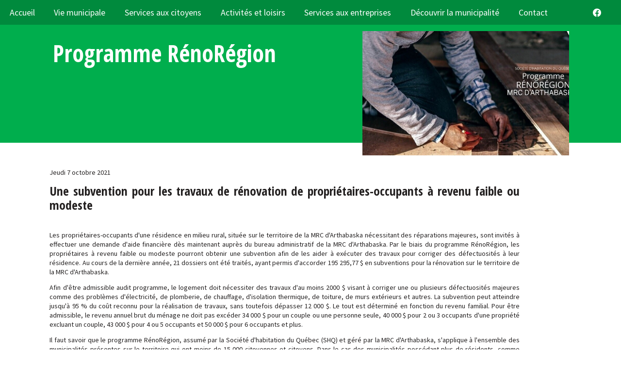

--- FILE ---
content_type: text/html; charset=UTF-8
request_url: https://www.saint-christophe-darthabaska.ca/fr/nouvelles-details/2021/10/07/programme-renoregion/
body_size: 9191
content:
<!DOCTYPE html>
<!--[if IE 8]> <html class="no-js lt-ie9" lang="fr"> <![endif]-->
<!--[if gt IE 8]><!--> <html class="no-js" lang="fr"> <!--<![endif]-->
<head>

 <title>Programme RénoRégion</title>

 <meta http-equiv="X-UA-Compatible" content="IE=edge" />
 <meta name="viewport" content="width=device-width, initial-scale=1">
 <meta http-equiv="Content-Type" content="text/html; charset=utf-8" />

 <meta name="title" content="Programme RénoRégion" />
 <meta name="description" lang="fr" content="Une subvention pour les travaux de rénovation de propriétaires-occupants à revenu faible ou modeste" />
 <meta name="keywords" lang="fr" content="site internet,site officiel,site web officielNouvelles détails,Nouvelles détails Municipalité de Saint-Christophe d'Arthabaska,site internet Municipalité de Saint-Christophe d'Arthabaska,site officiel Municipalité de Saint-Christophe d'Arthabaska,site web officiel Municipalité de Saint-Christophe d'Arthabaska" />
 <meta name="robots" content="Index, Follow, noodp" />

 <meta property="fb:page_id" content="" />
 <meta property="fb:app_id" content="" />
 <meta property="og:type" content="website" />
 <meta property="og:site_name" content="Municipalité de Saint-Christophe d'Arthabaska"/>
 <meta property="og:title" content="Programme RénoRégion"/>
 <meta property="og:description" content="Une subvention pour les travaux de rénovation de propriétaires-occupants à revenu faible ou modeste"/>
 <meta property="og:image" content="https://www.saint-christophe-darthabaska.ca/fichiersUploadOpt/1094-684-161-0-652-510-f4d83582b11d24a224cae4aa55d2630fbbeb03e5e5fab36d2/20211007110022-reno-region.jpg"/>
 <meta property="og:type" content="website"/>
 <meta property="og:url" content="https://www.saint-christophe-darthabaska.ca/fr/nouvelles-details/2021/10/07/programme-renoregion/"/>
 <link rel="image_src" href="https://www.saint-christophe-darthabaska.ca/fichiersUploadOpt/1094-684-161-0-652-510-f4d83582b11d24a224cae4aa55d2630fbbeb03e5e5fab36d2/20211007110022-reno-region.jpg" />
 <meta name="application-name" content="Municipalité de Saint-Christophe d'Arthabaska"/>
 
 <meta name="twitter:card" content="summary_large_image">
 <meta name="twitter:image:alt" content="Municipalité de Saint-Christophe d'Arthabaska">
 <meta name="twitter:site" content="@">

 <link rel="shortcut icon" type="image/x-icon" href="/favicon.ico" />
 <link rel="apple-touch-icon" href="/images/icones/apple_touch_57.png" />
 <link rel="apple-touch-icon" sizes="72x72" href="/images/icones/apple_touch_72.png" />
 <link rel="apple-touch-icon" sizes="114x114" href="/images/icones/apple_touch_114.png" />
 <link rel="apple-touch-icon" sizes="144x144" href="/images/icones/apple_touch_144.png" />

 <!-- Start cookieyes banner -->
 <script id="cookieyes" type="text/javascript" src="https://cdn-cookieyes.com/client_data/6f2264a9faa83c63bef6b936/script.js"></script>
 <!-- End cookieyes banner -->
 
 
 <!-- ======================================================================================================
 CSS
 =========================================================================================================== -->
 <link href="https://fonts.googleapis.com/css?family=Open+Sans+Condensed:700|Source+Sans+Pro:400,400i,600,600i&display=swap" rel="stylesheet">
 <script type="text/javascript">
var cfg = {"langue":1,"langueAbr":"fr","langueLocale":"fr","lienAccueil":"\/","noPage":"53569","timestamp":1762697748,"token":"de4a8405ee43c6f59cd09838a2b772a23592b11de383d3db1","langues":[{"noLangue":1,"nom":"Fran\u00e7ais","abr":"fr"}],"pagePanier":"\/pageInvalide","pageCommander":"\/pageInvalide"};

window.Resolution = {
 mobile: 676,
 tablet: 676,
 desktop: 1200
};

</script>

 
 <link rel="stylesheet" media="screen" href="/assets/css/fontawesome-all.min.css?r=1734630032" />
<link rel="stylesheet" media="screen" href="/assets/css/foundation.min.css?r=1734630032" />
<link rel="stylesheet" media="screen" href="/assets/css/site-menu.css?r=1734630032" />
<link rel="stylesheet" media="screen" href="/assets/css/jquery.mmenu.all.css?r=1734630032" />
<link rel="stylesheet" media="screen" href="/css/jquery.fancybox.css?r=1734630032" />
<link rel="stylesheet" media="screen" href="/assets/css/gridstack.min.css?r=1734630032" />
<link rel="stylesheet" media="screen" href="/css/jquery.mb.YTPlayer.min.css?r=1734630032" />
<link rel="stylesheet" media="screen" href="/assets/css/slick.css?r=1734630032" />
<link rel="stylesheet" media="screen" href="/assets/css/slick-theme.css?r=1734630032" />
<link rel="stylesheet" media="screen" href="/assets/css/site-modale.css?r=1734630032" />
<link rel="stylesheet" media="screen" href="/assets/css/style.css?r=1734630032" />
<link rel="stylesheet" media="screen" href="/assets/css/site.css?r=1734630032" />
<link rel="stylesheet" media="screen" href="/assets/css/fullcalendar.css?r=1734630032" />
<link rel="stylesheet" media="print" href="/css/site-print.css?r=1734630032" />

 <style>
 @media only screen and (max-width: 767px) {
 .top-bar-left { display: none; }
 }
 </style>
 <!-- Global site tag (gtag.js) - Google Analytics -->
 <script async src="https://www.googletagmanager.com/gtag/js?id=G-26KB0FF2V6"></script>
 <script>
 window.dataLayer = window.dataLayer || [];
 function gtag(){dataLayer.push(arguments);}
 gtag('js', new Date());

 gtag('config', 'G-26KB0FF2V6');
 </script>
 
 <script src="/js/modernizr.foundation.js"></script>

 <style type="text/css">
 .top-bar { background-color: #008a3d; }
 
 .top-bar ul ul { background-color: rgba(0,138,61,0.9); }
 .mm-next { background-color: #008a3d!important; }
 .mm-menu .mm-listview>li .mm-arrow:after, .mm-menu .mm-listview>li .mm-next:after { border-color: #FFF!important; }
 </style>
 <script type="text/javascript">
 var initMapBloc = function() {};
 </script>

 
 <style>

 #rechercheHaut,
 .customSelect,
 .button {
 background:#f89c1c !important;
 }
 #rechercheHaut,
 .customSelect,
 .button{color:#ffffff;}
 #rechercheHaut:hover,
 .customSelect:hover,
 .button:hover{background:#fa9100 !important;}
 footer{background:#00ae4d !important;}
 .icone_media_sociaux{color:#b0dbc3 !important;}
 .texteSEO{color:#b0dbc3 !important;}
 .texteSEO a{color:#b0dbc3 !important;}
 
 .blocA{background:#1784b2 !important;}
 .blocB{background:#084775 !important;}
 .blocsCategories{background:#232020 !important;}
 
 @media (max-width:767px){
 .grid-stack-item-content{border:0 !important;}
 }

 .desktop a, #grid-footer a{color:#1784b2;}

 body{background:#ffffff;}
 </style>

 
<link href="/assets/css/style.custom.css" rel='stylesheet' type='text/css'>

 <script src="https://unpkg.com/vue@2/dist/vue.min.js"></script>



</head>
<body class="fr">


<div class="grid-x logo" style="background-color: #ffffff">
 
 </div>

 <div class="header">
 <a id="mmenu" class="backgroundFonce" href="#menu" style='display:none;' ><i class="fa fa-bars" aria-hidden="true"></i> <span>MENU</span></a>
 <div class="top-bar backgroundFonce" style='background-color: #008a3d;height: 64px;'>
 <div class="top-bar-left">
 <ul class="dropdown menu" data-dropdown-menu>
 <li class="hover ">
 <a href="/" title="Accueil" >Accueil
 </a>
 </li>
 <li class="hover ">
 <a href="/fr/vie-municipale/actualites/" title="Vie municipale" >Vie municipale
 </a>
 <ul class="menu vertical" style="display:none;">
 <li class="hover ">
 <a href="/fr/vie-municipale/actualites/" title="Actualités" >Actualités
 </a>
 </li>
 <li class="hover ">
 <a href="/fr/vie-municipale/employesmunicipaux/" title="Employés municipaux" >Employés municipaux
 </a>
 </li>
 <li class="hover ">
 <a href="/fr/vie-municipale/avis-publics/" title="Avis publics" >Avis publics
 </a>
 </li>
 <li class="hover ">
 <a href="/fr/vie-municipale/conseil-municipal/calendrier-des-seances/" title="Conseil municipal" >Conseil municipal
 </a>
 <ul class="menu vertical" style="display:none;">
 <li class="hover ">
 <a href="/fr/vie-municipale/conseil-municipal/calendrier-des-seances/" title="Calendrier des séances" >Calendrier des séances
 </a>
 </li>
 <li class="hover ">
 <a href="/fr/vie-municipale/conseil-municipal/proces-verbaux/" title="Ordres du jour et procès-verbaux" >Ordres du jour et procès-verbaux
 </a>
 </li></ul></li>
 <li class="hover ">
 <a href="/fr/vie-municipale/reglements-municipaux/" title="Règlements municipaux" >Règlements municipaux
 </a>
 </li>
 <li class="hover ">
 <a href="/fr/vie-municipale/gestion-contractuelle/" title="Gestion contractuelle" >Gestion contractuelle
 </a>
 </li>
 <li class="hover ">
 <a href="/fr/vie-municipale/election2025/" title="Élection générale 2025" >Élection générale 2025
 </a>
 </li></ul></li>
 <li class="hover ">
 <a href="/fr/services-aux-citoyens/vidanges-des-fosses-septiques/" title="Services aux citoyens" >Services aux citoyens
 </a>
 <ul class="menu vertical" style="display:none;">
 <li class="hover ">
 <a href="/fr/services-aux-citoyens/vidanges-des-fosses-septiques/" title="Vidanges des fosses septiques" >Vidanges des fosses septiques
 </a>
 </li>
 <li class="hover ">
 <a href="/fr/services-aux-citoyens/collectes-des-matieres-residuelles/" title="Collectes des matières résiduelles" >Collectes des matières résiduelles
 </a>
 </li>
 <li class="hover ">
 <a href="/fr/services-aux-citoyens/ecoles-et-garderies/" title="Écoles et garderies" >Écoles et garderies
 </a>
 </li>
 <li class="hover ">
 <a href="https://pdi.pgmunicipal.com/immosoft/controller/ImmoNetPub/U4051/trouverParAdresse?language=fr&fourn_seq=995" id="rndlien53580" title="Rôle d'évaluation en ligne" >Rôle d'évaluation en ligne
 </a>
 </li>
 <li class="hover ">
 <a href="https://geo.victoriaville.ca/CarteMRCArthabaska/" id="rndlien53673" title="Carte interactive de la MRC d'Arthabaska" >Carte interactive de la MRC d'Arthabaska
 </a>
 </li>
 <li class="hover ">
 <a href="/fr/services-aux-citoyens/portail-citoyen/" title="Portail citoyen (Somum)" >Portail citoyen (Somum)
 </a>
 </li>
 <li class="hover ">
 <a href="/fr/services-aux-citoyens/securite-publique-et-service-d-incendies/" title="Sécurité publique et service d'incendie" >Sécurité publique et service d'incendie
 </a>
 </li>
 <li class="hover ">
 <a href="/fr/services-aux-citoyens/taxes-municipales-et-finances/" title="Taxes municipales et informations financières" >Taxes municipales et informations financières
 </a>
 </li>
 <li class="hover ">
 <a href="/fr/services-aux-citoyens/travaux-publics/" title="Travaux publics" >Travaux publics
 </a>
 </li>
 <li class="hover ">
 <a href="/fr/services-aux-citoyens/permis-et-certificats/informations-generales/" title="Permis et certificats" >Permis et certificats
 </a>
 <ul class="menu vertical" style="display:none;">
 <li class="hover ">
 <a href="/fr/services-aux-citoyens/permis-et-certificats/informations-generales/" title="Informations générales" >Informations générales
 </a>
 </li>
 <li class="hover ">
 <a href="/fr/services-aux-citoyens/permis-et-certificats/procedure-et-formulaire-de-demande/" title="Procédure et formulaire de demande" >Procédure et formulaire de demande
 </a>
 </li>
 <li class="hover ">
 <a href="/fr/services-aux-citoyens/permis-et-certificats/tarifs/" title="Tarifs" >Tarifs
 </a>
 </li>
 <li class="hover ">
 <a href="/fr/services-aux-citoyens/permis-et-certificats/demande-de-permis-en-ligne/" title="Demande de permis en ligne" >Demande de permis en ligne
 </a>
 </li>
 <li class="hover ">
 <a href="/fr/services-aux-citoyens/permis-et-certificats/derogations-mineures-et-autres-demandes/" title="Dérogations mineures et autres demandes" >Dérogations mineures et autres demandes
 </a>
 </li></ul></li>
 <li class="hover ">
 <a href="/fr/services-aux-citoyens/transport-collectif-53676/" title="Transport collectif" >Transport collectif
 </a>
 </li>
 <li class="hover ">
 <a href="/fr/services-aux-citoyens/environnement-53677/" title="Environnement" >Environnement
 </a>
 </li></ul></li>
 <li class="hover ">
 <a href="/fr/activites-et-loisirs/inscriptions-aux-activites/" title="Activités et loisirs" >Activités et loisirs
 </a>
 <ul class="menu vertical" style="display:none;">
 <li class="hover ">
 <a href="/fr/activites-et-loisirs/inscriptions-aux-activites/" title="Inscriptions aux activités" >Inscriptions aux activités
 </a>
 </li>
 <li class="hover ">
 <a href="/fr/activites-et-loisirs/patinoire-exterieure/" title="Patinoire extérieure" >Patinoire extérieure
 </a>
 </li>
 <li class="hover ">
 <a href="/fr/activites-et-loisirs/parcs-et-piste-cyclable/" title="Parcs et piste cyclable" >Parcs et piste cyclable
 </a>
 </li>
 <li class="hover ">
 <a href="/fr/activites-et-loisirs/evenements/" title="Événements" >Événements
 </a>
 </li></ul></li>
 <li class="hover ">
 <a href="/fr/services-aux-entreprises/repertoire-des-entreprises/" title="Services aux entreprises" >Services aux entreprises
 </a>
 <ul class="menu vertical" style="display:none;">
 <li class="hover ">
 <a href="/fr/services-aux-entreprises/repertoire-des-entreprises/" title="Répertoire des entreprises" >Répertoire des entreprises
 </a>
 </li>
 <li class="hover ">
 <a href="https://www.regionvictoriaville.com/page/1189/corporation-de-developpement-economique-cdevr.aspx" id="rndlien53615" title="Corporation de développement économique (CDEVR)" >Corporation de développement économique (CDEVR)
 </a>
 </li>
 <li class="hover ">
 <a href="https://www.ccibfe.com/Accueil" id="rndlien53614" title="Chambre de commerce et d'industrie - Bois-Francs / Érables" >Chambre de commerce et d'industrie - Bois-Francs / Érables
 </a>
 </li></ul></li>
 <li class="hover ">
 <a href="/fr/decouvrir-la-municipalite/le-christophien/" title="Découvrir la municipalité" >Découvrir la municipalité
 </a>
 <ul class="menu vertical" style="display:none;">
 <li class="hover ">
 <a href="/fr/decouvrir-la-municipalite/le-christophien/" title="Le Christophien" >Le Christophien
 </a>
 </li>
 <li class="hover ">
 <a href="/fr/decouvrir-la-municipalite/historique/" title="Historique" >Historique
 </a>
 </li>
 <li class="hover ">
 <a href="/fr/decouvrir-la-municipalite/politiques/" title="Politiques en vigueur" >Politiques en vigueur
 </a>
 </li>
 <li class="hover ">
 <a href="/fr/decouvrir-la-municipalite/interpretation-du-logo/" title="Interprétation du logo" >Interprétation du logo
 </a>
 </li>
 <li class="hover ">
 <a href="/fr/decouvrir-la-municipalite/la-maison-d-ecole-du-rang-cinq-chicots/" title="La Maison d'école du rang Cinq-Chicots" >La Maison d'école du rang Cinq-Chicots
 </a>
 </li></ul></li>
 <li class="hover ">
 <a href="/fr/contact/" title="Contact" >Contact
 </a>
 </li></ul><!-- /.nav-list --> </div>
 <div class="top-bar-right">
 <ul class="dropdown menutop" role="menubar" id="autreLangue">
 <li class="hover numeroTelephone" role="menuitem" style="display:none;"><a href="tel:8193579031">819-357-9031</a></li>
 <li class="hover numeroTelephone-mobile"><a class="fas fa-phone-alt" href="tel:8193579031"></a></li>
 <li class="btnFacebookHeader"><a class="fab fa-facebook" id="lienFacebookHeader" target="_blank" href="https://www.facebook.com/Municipalit%C3%A9-Saint-Christophe-dArthabaska-832805173507605"></a></li>
 
 <li style="width:20px;"></li>
 </ul>

 </div>
 </div>
 </div>



 <nav id="menu" style="display:none;">
 <ul class="" ><li class=""><a href="/" title="Accueil" >Accueil </a></li><li class=""><a href="/fr/vie-municipale/actualites/" title="Vie municipale" >Vie municipale </a><ul class="" style="display:none;"><li class=""><a href="/fr/vie-municipale/actualites/" title="Actualités" >Actualités </a></li><li class=""><a href="/fr/vie-municipale/employesmunicipaux/" title="Employés municipaux" >Employés municipaux </a></li><li class=""><a href="/fr/vie-municipale/avis-publics/" title="Avis publics" >Avis publics </a></li><li class=""><a href="/fr/vie-municipale/conseil-municipal/calendrier-des-seances/" title="Conseil municipal" >Conseil municipal </a><ul class="" style="display:none;"><li class=""><a href="/fr/vie-municipale/conseil-municipal/calendrier-des-seances/" title="Calendrier des séances" >Calendrier des séances </a></li><li class=""><a href="/fr/vie-municipale/conseil-municipal/proces-verbaux/" title="Ordres du jour et procès-verbaux" >Ordres du jour et procès-verbaux </a></li></ul></li><li class=""><a href="/fr/vie-municipale/reglements-municipaux/" title="Règlements municipaux" >Règlements municipaux </a></li><li class=""><a href="/fr/vie-municipale/gestion-contractuelle/" title="Gestion contractuelle" >Gestion contractuelle </a></li><li class=""><a href="/fr/vie-municipale/election2025/" title="Élection générale 2025" >Élection générale 2025 </a></li></ul></li><li class=""><a href="/fr/services-aux-citoyens/vidanges-des-fosses-septiques/" title="Services aux citoyens" >Services aux citoyens </a><ul class="" style="display:none;"><li class=""><a href="/fr/services-aux-citoyens/vidanges-des-fosses-septiques/" title="Vidanges des fosses septiques" >Vidanges des fosses septiques </a></li><li class=""><a href="/fr/services-aux-citoyens/collectes-des-matieres-residuelles/" title="Collectes des matières résiduelles" >Collectes des matières résiduelles </a></li><li class=""><a href="/fr/services-aux-citoyens/ecoles-et-garderies/" title="Écoles et garderies" >Écoles et garderies </a></li><li class=""><a href="https://pdi.pgmunicipal.com/immosoft/controller/ImmoNetPub/U4051/trouverParAdresse?language=fr&fourn_seq=995" id="rndlien53580" title="Rôle d'évaluation en ligne" >Rôle d'évaluation en ligne </a></li><li class=""><a href="https://geo.victoriaville.ca/CarteMRCArthabaska/" id="rndlien53673" title="Carte interactive de la MRC d'Arthabaska" >Carte interactive de la MRC d'Arthabaska </a></li><li class=""><a href="/fr/services-aux-citoyens/portail-citoyen/" title="Portail citoyen (Somum)" >Portail citoyen (Somum) </a></li><li class=""><a href="/fr/services-aux-citoyens/securite-publique-et-service-d-incendies/" title="Sécurité publique et service d'incendie" >Sécurité publique et service d'incendie </a></li><li class=""><a href="/fr/services-aux-citoyens/taxes-municipales-et-finances/" title="Taxes municipales et informations financières" >Taxes municipales et informations financières </a></li><li class=""><a href="/fr/services-aux-citoyens/travaux-publics/" title="Travaux publics" >Travaux publics </a></li><li class=""><a href="/fr/services-aux-citoyens/permis-et-certificats/informations-generales/" title="Permis et certificats" >Permis et certificats </a><ul class="" style="display:none;"><li class=""><a href="/fr/services-aux-citoyens/permis-et-certificats/informations-generales/" title="Informations générales" >Informations générales </a></li><li class=""><a href="/fr/services-aux-citoyens/permis-et-certificats/procedure-et-formulaire-de-demande/" title="Procédure et formulaire de demande" >Procédure et formulaire de demande </a></li><li class=""><a href="/fr/services-aux-citoyens/permis-et-certificats/tarifs/" title="Tarifs" >Tarifs </a></li><li class=""><a href="/fr/services-aux-citoyens/permis-et-certificats/demande-de-permis-en-ligne/" title="Demande de permis en ligne" >Demande de permis en ligne </a></li><li class=""><a href="/fr/services-aux-citoyens/permis-et-certificats/derogations-mineures-et-autres-demandes/" title="Dérogations mineures et autres demandes" >Dérogations mineures et autres demandes </a></li></ul></li><li class=""><a href="/fr/services-aux-citoyens/transport-collectif-53676/" title="Transport collectif" >Transport collectif </a></li><li class=""><a href="/fr/services-aux-citoyens/environnement-53677/" title="Environnement" >Environnement </a></li></ul></li><li class=""><a href="/fr/activites-et-loisirs/inscriptions-aux-activites/" title="Activités et loisirs" >Activités et loisirs </a><ul class="" style="display:none;"><li class=""><a href="/fr/activites-et-loisirs/inscriptions-aux-activites/" title="Inscriptions aux activités" >Inscriptions aux activités </a></li><li class=""><a href="/fr/activites-et-loisirs/patinoire-exterieure/" title="Patinoire extérieure" >Patinoire extérieure </a></li><li class=""><a href="/fr/activites-et-loisirs/parcs-et-piste-cyclable/" title="Parcs et piste cyclable" >Parcs et piste cyclable </a></li><li class=""><a href="/fr/activites-et-loisirs/evenements/" title="Événements" >Événements </a></li></ul></li><li class=""><a href="/fr/services-aux-entreprises/repertoire-des-entreprises/" title="Services aux entreprises" >Services aux entreprises </a><ul class="" style="display:none;"><li class=""><a href="/fr/services-aux-entreprises/repertoire-des-entreprises/" title="Répertoire des entreprises" >Répertoire des entreprises </a></li><li class=""><a href="https://www.regionvictoriaville.com/page/1189/corporation-de-developpement-economique-cdevr.aspx" id="rndlien53615" title="Corporation de développement économique (CDEVR)" >Corporation de développement économique (CDEVR) </a></li><li class=""><a href="https://www.ccibfe.com/Accueil" id="rndlien53614" title="Chambre de commerce et d'industrie - Bois-Francs / Érables" >Chambre de commerce et d'industrie - Bois-Francs / Érables </a></li></ul></li><li class=""><a href="/fr/decouvrir-la-municipalite/le-christophien/" title="Découvrir la municipalité" >Découvrir la municipalité </a><ul class="" style="display:none;"><li class=""><a href="/fr/decouvrir-la-municipalite/le-christophien/" title="Le Christophien" >Le Christophien </a></li><li class=""><a href="/fr/decouvrir-la-municipalite/historique/" title="Historique" >Historique </a></li><li class=""><a href="/fr/decouvrir-la-municipalite/politiques/" title="Politiques en vigueur" >Politiques en vigueur </a></li><li class=""><a href="/fr/decouvrir-la-municipalite/interpretation-du-logo/" title="Interprétation du logo" >Interprétation du logo </a></li><li class=""><a href="/fr/decouvrir-la-municipalite/la-maison-d-ecole-du-rang-cinq-chicots/" title="La Maison d'école du rang Cinq-Chicots" >La Maison d'école du rang Cinq-Chicots </a></li></ul></li><li class=""><a href="/fr/contact/" title="Contact" >Contact </a></li></ul><!-- /.nav-list --> </nav>

<div class="desktop ">
 <div class="grid-stack-item" style="width:100% !important;line-height:0px !important;padding:0 !important;margin:0 !important;height:0px !important;">
 <div class="" style="padding:0 !important;margin:0 !important;line-height:0px !important;height:0px !important;"></div>
 </div>

 
 <div class="grid-stack grid-stack-12" id="grid-header">
 </div>

 
 <h1 style="display: none;">Programme RénoRégion</h1>
 <div class="clearfix"></div>

<div class="grid-stack grid-stack-12" id="grid-content">
 </div>

<div class="grid-x">

 <div class="xlarge-12 cell no-margin-top" style="padding-left:0;padding-right:0;">
 <div class="small-12 cell" style="margin-bottom: 30px;padding-left:0;padding-right:0;">
 

 <div class="grid-stack grid-stack-12" id="grid-sub-content">
 <div class="grid-stack-item bloc background-image "
 style="background-image: none;background-color: #00ae4d;color: #FFFFFF"
 data-background-mobile=""
 data-background-tablet=""
 data-background-desktop=""
 data-gs-x="0"
 data-gs-y="0"
 data-gs-width="7"
 data-gs-height="19"
 data-padding="0"
 data-baseposition="0">
 <div class="grid-stack-item-content noAnime" style="padding: 0vw 4vw 0vw 8.5vw; border-top:vw solid #ffffff;border-right: vw solid #ffffff;border-bottom:vw solid #ffffff;border-left:vw solid #ffffff; ;">
 <h1>Programme RénoRégion</h1>
 </div>
</div>
<div class="grid-stack-item bloc "
 data-gs-x="7" data-gs-y="0"
 data-gs-width="4" data-gs-height="21">
 <div class="grid-stack-item-content sansMargin blocImage" style="border-top:vw solid #ffffff;border-right:vw solid #ffffff;border-bottom:vw solid #ffffff;border-left:vw solid #ffffff;; background-position: center; height:unset;background-color: #00ae4d;">
 <div style="width:100%;height:100%; border-top:1vw solid #00ae4d;border-right:vw solid #00ae4d;border-bottom:vw solid #00ae4d;border-left:vw solid #00ae4d;; #00ae4d; background: url(/fichiersUploadOpt/800-0-161-0-652-510-22ea4a258b67fad591cb2878b80726976fc4e7d22d1c5a6a4/20211007110022-reno-region.jpg); background-size: cover; ">
 
 <img src="/fichiersUploadOpt/800-0-161-0-652-510-22ea4a258b67fad591cb2878b80726976fc4e7d22d1c5a6a4/20211007110022-reno-region.jpg" alt="" style="width: 100%;" class="blocImageCover" />
 
 </div>
 </div>
</div>
<div class="grid-stack-item bloc background-image "
 style="background-image: none;background-color: #00ae4d;color: #000000"
 data-background-mobile=""
 data-background-tablet=""
 data-background-desktop=""
 data-gs-x="11"
 data-gs-y="0"
 data-gs-width="1"
 data-gs-height="19"
 data-padding="475"
 data-baseposition="0">
 <div class="grid-stack-item-content noAnime" style="padding: vw vw vw vw; border-top:vw solid #ffffff;border-right: vw solid #ffffff;border-bottom:vw solid #ffffff;border-left:vw solid #ffffff; ;">
 
 </div>
</div>
<div class="grid-stack-item bloc background-image "
 style="background-image: none;background-color: #ffffff;color: #232020"
 data-background-mobile=""
 data-background-tablet=""
 data-background-desktop=""
 data-gs-x="0"
 data-gs-y="21"
 data-gs-width="11"
 data-gs-height="78"
 data-padding="0"
 data-baseposition="0">
 <div class="grid-stack-item-content noAnime" style="padding: 2vw 8vw 0vw 8vw; border-top:vw solid #ffffff;border-right: vw solid #ffffff;border-bottom:vw solid #ffffff;border-left:vw solid #ffffff; ;">
 <p>Jeudi 7 octobre 2021</p><h3 style="text-align: justify;">Une subvention pour les travaux de rénovation de propriétaires-occupants à revenu faible ou modeste</h3><p style="text-align: justify;"> </p><p style="text-align: justify;"><span style="font-size: 100%;">Les propriétaires-occupants d&#39;une résidence en milieu rural, située sur le territoire de la MRC d&#39;Arthabaska nécessitant des réparations majeures, sont invités à effectuer une demande d&#39;aide financière dès maintenant auprès du bureau administratif de la MRC d&#39;Arthabaska. Par le biais du programme RénoRégion, les propriétaires à revenu faible ou modeste pourront obtenir une subvention afin de les aider à exécuter des travaux pour corriger des défectuosités à leur résidence. Au cours de la dernière année, 21 dossiers ont été traités, ayant permis d&#39;accorder 195 295,77 $ en subventions pour la rénovation sur le territoire de la MRC d&#39;Arthabaska.</span></p><p style="text-align: justify;"><span style="font-size: 100%;">Afin d&#39;être admissible audit programme, le logement doit nécessiter des travaux d&#39;au moins 2000 $ visant à corriger une ou plusieurs défectuosités majeures comme des problèmes d&#39;électricité, de plomberie, de chauffage, d&#39;isolation thermique, de toiture, de murs extérieurs et autres. La subvention peut atteindre jusqu&#39;à 95 % du coût reconnu pour la réalisation de travaux, sans toutefois dépasser 12 000 $. Le tout est déterminé en fonction du revenu familial. Pour être admissible, le revenu annuel brut du ménage ne doit pas excéder 34 000 $ pour un couple ou une personne seule, 40 000 $ pour 2 ou 3 occupants d&#39;une propriété excluant un couple, 43 000 $ pour 4 ou 5 occupants et 50 000 $ pour 6 occupants et plus.</span></p><p style="text-align: justify;"><span style="font-size: 100%;">Il faut savoir que le programme RénoRégion, assumé par la Société d&#39;habitation du Québec (SHQ) et géré par la MRC d&#39;Arthabaska, s&#39;applique à l&#39;ensemble des municipalités présentes sur le territoire qui ont moins de 15 000 citoyennes et citoyens. Dans le cas des municipalités possédant plus de résidents, comme Victoriaville, le programme est applicable uniquement qu&#39;aux secteurs non desservis par un réseau d&#39;aqueduc ou d&#39;égout.</span></p><p style="text-align: justify;"><span style="font-size: 100%;">Pour déterminer si vous êtes admissible ou non au programme ou pour en apprendre davantage, nous vous invitons à contacter dès maintenant la personne-ressource à la MRC d&#39;Arthabaska, soit monsieur Nicolas Henri, technicien des programmes d&#39;amélioration de l&#39;habitat, au 819 752-2444, poste 4253, ou par courriel à <span class="antiSpam" style="display:none;">110,105,99,111,108,97,115,46,104,101,110,114,105,64,109,114,99,45,97,114,116,104,97,98,97,115,107,97,46,113,99,46,99,97|110,105,99,111,108,97,115,46,104,101,110,114,105,64,109,114,99,45,97,114,116,104,97,98,97,115,107,97,46,113,99,46,99,97||||</span>. Vous pouvez également communiquer avec votre municipalité pour y récupérer un dépliant explicatif, ainsi qu&#39;un formulaire d&#39;inscription. Nous sommes présentement à établir la liste des projets pour la programmation 2021-2022, alors c&#39;est le moment tout indiqué de soumettre votre candidature.</span></p><p style="text-align: justify;"><span style="font-size: 100%;">Il est également possible d&#39;obtenir un complément d&#39;information par le biais du site Web de la MRC d&#39;Arthabaska au www.mrc-arthabaska.qc.ca/les-services/programme-renoregion.</span></p><p style="text-align: justify;"><span style="font-size: 100%;"> </span></p><p style="text-align: justify;"><span style="font-size: 100%;"><strong>Respecter des conditions précises</strong></span></p><p style="text-align: justify;"><span style="font-size: 100%;">Il est important que les travaux s&#39;entament après avoir été approuvés par la MRC et soient terminés dans les six mois suivant la date d&#39;autorisation. Enfin, le tout doit être réalisé par un entrepreneur possédant une licence appropriée de la Régie du bâtiment du Québec.</span></p><p style="text-align: justify;"><span style="font-size: 100%;">Ledit logement se doit d&#39;être occupé à titre de résidence principale par le propriétaire qui effectue la demande d&#39;aide financière. Il faut également prendre en considération que la valeur de l&#39;habitation, excluant celle du terrain, ne doit pas dépasser la valeur maximale établie par la SHQ, soit 120 000 $.</span></p><p style="text-align: justify;"><span style="font-size: 100%;">Si un propriétaire a bénéficié des rogrammes RénoVillage ou Logement abordable Québec au cours des dix dernières années ou encore du programme Réparations d&#39;urgence au cours des cinq années précédant la réalisation des travaux, la demande sera automatiquement rejetée.</span></p>
 </div>
</div>
 </div>
 
 
 </div>
 </div>
 
 
 <div class="large-12 cell col-droite" style="padding-left:0;padding-right:0;padding-bottom:0;">
 <div class="large-12 cell col-droite containerSectionDroite fondFonce" style="background:#232020">
 
<aside>
 <h2 style="margin:0 0.85vw 2vw 0.85vw;">Actualités</h2>
 <div class="grid-x">
 <div class="cell large-6">
 <a href="/fr/nouvelles-details/2025/06/20/recycle-vos-appareils-refrigerants/" class="grid-x" style="padding:10px 0;">
 <div class="medium-4 cell" style="padding: 0;padding-right: 1vw;"><img src="/fichiersUploadOpt/280-175-74-0-4253-3323-31b3860c0824f51a1bcc361502ae24c20d28f823de5d6ad8d/20250611101003-gr-24007-affichesthetfordmines-48x36-1.jpg"></div>
 <div class="medium-8 cell">
 <p style="margin-bottom: 0;font-size:1.4vw;">
 Recyclé vos appareils réfrigérants<br/>
 <span style="color:#454545;font-size:1.2vw;">20 juin 2025</span>
 </p>
 </div>
 </a>
 </div>
 <div class="cell large-6">
 <a href="/fr/nouvelles-details/2025/05/05/journee-de-distribution-gratuite-du-compost-en-vrac-et-des-arbres/" class="grid-x" style="padding:10px 0;">
 <div class="medium-4 cell" style="padding: 0;padding-right: 1vw;"><img src="/fichiersUploadOpt/280-175-198-0-802-627-9fcfc4d329d5cd4b6663ae782c82fcf8f2baecaf8beca4d19/20250505104800-imagems-maf2024-1200x627.jpg"></div>
 <div class="medium-8 cell">
 <p style="margin-bottom: 0;font-size:1.4vw;">
 JOURNÉE DE DISTRIBUTION GRATUITE DU « COMPOST EN VRAC » ET DES ARBRES<br/>
 <span style="color:#454545;font-size:1.2vw;">5 mai 2025</span>
 </p>
 </div>
 </a>
 </div>
 <div class="cell large-6">
 <a href="/fr/nouvelles-details/2024/10/31/adoption-du-pgmr-2024-2031-par-le-conseil-de-la-mrc-d-arthabaska/" class="grid-x" style="padding:10px 0;">
 <div class="medium-4 cell" style="padding: 0;padding-right: 1vw;"><img src="/fichiersUploadOpt/280-175-191-0-983-768-dd68eba78874b96a7edafc7e5fba0c97c80db621ff8a31c28/20241031152428-pgmr.jpg"></div>
 <div class="medium-8 cell">
 <p style="margin-bottom: 0;font-size:1.4vw;">
 Adoption du (PGMR) 2024-2031 par le conseil de la MRC d'Arthabaska.<br/>
 <span style="color:#454545;font-size:1.2vw;">31 octobre 2024</span>
 </p>
 </div>
 </a>
 </div>
 <div class="cell large-6">
 <a href="/fr/nouvelles-details/2024/10/22/clinique-de-vaccination-5-decembre-2024/" class="grid-x" style="padding:10px 0;">
 <div class="medium-4 cell" style="padding: 0;padding-right: 1vw;"><img src="/fichiersUploadOpt/280-175-6-75-1260-970-660eada554b42d751d60794ad23c054ff3c7d2fd98239efd0/20241022160740-st-christophe-d-arthabaska-vaccin-dec-2024-page-0001.jpg"></div>
 <div class="medium-8 cell">
 <p style="margin-bottom: 0;font-size:1.4vw;">
 Clinique de vaccination - 5 décembre 2024<br/>
 <span style="color:#454545;font-size:1.2vw;">22 octobre 2024</span>
 </p>
 </div>
 </a>
 </div>
 <div class="cell large-6">
 <a href="/fr/nouvelles-details/2024/10/02/semaine-de-la-prevention-des-incendies-2024/" class="grid-x" style="padding:10px 0;">
 <div class="medium-4 cell" style="padding: 0;padding-right: 1vw;"><img src="/fichiersUploadOpt/280-175-0-273-2500-1953-10bd94085d33a4baa7f42339f5d83924c126d1c8606895731/20241004140804-si-spi-infographie-1200x1200-2024-08-1.png"></div>
 <div class="medium-8 cell">
 <p style="margin-bottom: 0;font-size:1.4vw;">
 Semaine de la prévention des incendies 2024<br/>
 <span style="color:#454545;font-size:1.2vw;">2 octobre 2024</span>
 </p>
 </div>
 </a>
 </div>
 <div class="cell large-6">
 <a href="/fr/nouvelles-details/2024/06/06/nos-bureaux-seront-fermes-pour-les-vacances-de-la-construction-2024/" class="grid-x" style="padding:10px 0;">
 <div class="medium-4 cell" style="padding: 0;padding-right: 1vw;"><img src="/fichiersUploadOpt/280-175-193-0-1593-1245-66c8d82d76b6ea6d9e7ae54b830cff0ed61a787b9e804cf53/20240606145644-vacances-construction.jpg"></div>
 <div class="medium-8 cell">
 <p style="margin-bottom: 0;font-size:1.4vw;">
 Nos bureaux seront fermés pour les vacances de la construction 2024<br/>
 <span style="color:#454545;font-size:1.2vw;">6 juin 2024</span>
 </p>
 </div>
 </a>
 </div>
 </div>
 <a href="/fr/vie-municipale/actualites/" class="button" style="margin:2.8vw 0.9vw 1em 0.9vw;">Afficher tous</a>
</aside>
 </div>
 </div>
 
</div>




<div class="clearfix"></div>
<div class="grid-stack grid-stack-12" id="grid-footer">
 <div class="grid-stack-item bloc background-image "
 style="background-image: none;background-color: #00ae4d;color: #00ae4d"
 data-background-mobile=""
 data-background-tablet=""
 data-background-desktop=""
 data-gs-x="0"
 data-gs-y="0"
 data-gs-width="12"
 data-gs-height="4"
 data-padding="100"
 data-baseposition="0">
 <div class="grid-stack-item-content noAnime" style="padding: vw vw vw vw; border-top:vw solid #ffffff;border-right: vw solid #ffffff;border-bottom:vw solid #ffffff;border-left:vw solid #ffffff; ;">
 
 </div>
</div>
<div class="grid-stack-item bloc background-image "
 style="background-image: none;background-color: #00ae4d;color: #000000"
 data-background-mobile=""
 data-background-tablet=""
 data-background-desktop=""
 data-gs-x="0"
 data-gs-y="4"
 data-gs-width="3"
 data-gs-height="12"
 data-padding="300"
 data-baseposition="0">
 <div class="grid-stack-item-content noAnime" style="padding: vw vw vw vw; border-top:vw solid #ffffff;border-right: vw solid #ffffff;border-bottom:vw solid #ffffff;border-left:vw solid #ffffff; ;">
 
 </div>
</div>
<div class="grid-stack-item bloc background-image "
 style="background-image: none;background-color: #00ae4d;color: #000000"
 data-background-mobile=""
 data-background-tablet=""
 data-background-desktop=""
 data-gs-x="3"
 data-gs-y="4"
 data-gs-width="2"
 data-gs-height="2"
 data-padding="50"
 data-baseposition="0">
 <div class="grid-stack-item-content noAnime" style="padding: vw vw vw vw; border-top:vw solid #ffffff;border-right: vw solid #ffffff;border-bottom:vw solid #ffffff;border-left:vw solid #ffffff; ;">
 
 </div>
</div>
<div class="grid-stack-item bloc background-image "
 style="background-image: none;background-color: #00ae4d;color: #FFFFFF"
 data-background-mobile=""
 data-background-tablet=""
 data-background-desktop=""
 data-gs-x="5"
 data-gs-y="4"
 data-gs-width="4"
 data-gs-height="12"
 data-padding="0"
 data-baseposition="0">
 <div class="grid-stack-item-content noAnime" style="padding: 0vw 0vw 0vw 4vw; border-top:vw solid #ffffff;border-right: vw solid #ffffff;border-bottom:vw solid #ffffff;border-left:vw solid #ffffff; ;">
 <h2><span style="font-size: 80%;">Abonnez-vous à l&#39;infolettre</span></h2><p>Restez à l&#39;affût de l&#39;actualité et des activités offertes.</p>
 </div>
</div>
<div class="grid-stack-item bloc background-image "
 style="background-image: none;background-color: #00ae4d;color: #FFFFFF"
 data-background-mobile=""
 data-background-tablet=""
 data-background-desktop=""
 data-gs-x="9"
 data-gs-y="4"
 data-gs-width="3"
 data-gs-height="12"
 data-padding="0"
 data-baseposition="0">
 <div class="grid-stack-item-content noAnime" style="padding: 1.3vw 0vw 0vw 0vw; border-top:vw solid #ffffff;border-right: vw solid #ffffff;border-bottom:vw solid #ffffff;border-left:vw solid #ffffff; ;">
 <h3><span style="font-size: 80%;"><a class="button pas_icone_externe" href="https://www.saint-christophe-darthabaska.ca/fr/abonnement-a-l-infolettre/">M&#39;inscrire</a></span></h3>
 </div>
</div>
<div class="grid-stack-item bloc lienHover background-image "
 style="background-image: none;background-color: #ffffff;color: #000000"
 data-background-mobile=""
 data-background-tablet=""
 data-background-desktop=""
 data-gs-x="3"
 data-gs-y="6"
 data-gs-width="2"
 data-gs-height="20"
 data-padding="0"
 data-baseposition="0">
 <div class="grid-stack-item-content noAnime" style="padding: 1.5vw 0vw 0vw 0vw; border-top:vw solid #ffffff;border-right: vw solid #ffffff;border-bottom:vw solid #ffffff;border-left:vw solid #ffffff; ;">
 <p><a href="http://www.saint-christophe-darthabaska.ca/"><img class="unTierPercent" style="display: block; margin-left: auto; margin-right: auto;" src="https://www.saint-christophe-darthabaska.ca/fichiersUploadOpt/0-0-0-0-656-950-d326293c241db0ca4d2352754e363b8d3e5d5888bd0b704d1/20210111130402-mun-st-christophe-arth-1.png" width="70%" /></a></p>
 </div>
</div>
<div class="grid-stack-item bloc background-image "
 style="background-image: none;background-color: #00ae4d;color: #000000"
 data-background-mobile=""
 data-background-tablet=""
 data-background-desktop=""
 data-gs-x="0"
 data-gs-y="16"
 data-gs-width="3"
 data-gs-height="18"
 data-padding="450"
 data-baseposition="0">
 <div class="grid-stack-item-content noAnime" style="padding: vw vw vw vw; border-top:.1vw solid #ffffff;border-right: vw solid #ffffff;border-bottom:vw solid #ffffff;border-left:vw solid #ffffff; ;">
 
 </div>
</div>
<div class="grid-stack-item bloc background-image "
 style="background-image: none;background-color: #00ae4d;color: #FFFFFF"
 data-background-mobile=""
 data-background-tablet=""
 data-background-desktop=""
 data-gs-x="5"
 data-gs-y="16"
 data-gs-width="2"
 data-gs-height="18"
 data-padding="0"
 data-baseposition="0">
 <div class="grid-stack-item-content noAnime" style="padding: 4vw 0vw 0vw 4vw; border-top:.1vw solid #ffffff;border-right: vw solid #ffffff;border-bottom:vw solid #ffffff;border-left:vw solid #ffffff; ;">
 <p><span style="font-size: 80%;"><span style="color: #ffffff;"><a style="color: #ffffff;" href="https://www.quebec.ca/sante/problemes-de-sante/a-z/coronavirus-2019/?utm_source=print&amp;utm_medium=print&amp;utm_campaign=coronavirus_2020">COVID-19</a></span><br /><span style="color: #ffffff;"><a style="color: #ffffff;" href="https://www.saint-christophe-darthabaska.ca/fr/vie-municipale/avis-publics/">Avis publics</a></span><br /><span style="color: #ffffff;"><a style="color: #ffffff;" href="https://www.saint-christophe-darthabaska.ca/fr/services-aux-citoyens/collectes-des-matieres-residuelles/">Collectes</a></span><br /><span style="color: #ffffff;"><a style="color: #ffffff;" href="https://www.saint-christophe-darthabaska.ca/fr/decouvrir-la-municipalite/le-christophien/">Journal municipal</a></span><br /><span style="color: #ffffff;"><a style="color: #ffffff;" href="https://www.saint-christophe-darthabaska.ca/fr/moteur-de-recherche/">Recherche</a></span><br /><span style="color: #ffffff;"><a style="color: #ffffff;" href="https://www.saint-christophe-darthabaska.ca/fr/vie-municipale/actualites/">Actualités</a></span><br /><span style="color: #ffffff;"><a style="color: #ffffff;" href="https://www.saint-christophe-darthabaska.ca/fr/contact/">Nous joindre</a></span><br /></span></p>
 </div>
</div>
<div class="grid-stack-item bloc background-image "
 style="background-image: none;background-color: #00ae4d;color: #FFFFFF"
 data-background-mobile=""
 data-background-tablet=""
 data-background-desktop=""
 data-gs-x="7"
 data-gs-y="16"
 data-gs-width="5"
 data-gs-height="18"
 data-padding="0"
 data-baseposition="0">
 <div class="grid-stack-item-content noAnime" style="padding: 4vw 0vw 0vw 2vw; border-top:.1vw solid #ffffff;border-right: vw solid #ffffff;border-bottom:vw solid #ffffff;border-left:vw solid #ffffff; ;">
 <p><span style="font-size: 80%;">418, Avenue Pie-X<br />Saint-Christophe d&#39;Arthabaska<br />(Québec)  G6R 0M9<br /><span style="color: #ffffff;">819 357-9031</span></span><br /><span style="font-size: 80%; color: #ffffff;"><span class="antiSpam" style="display:none;">115,101,99,97,100,106,111,105,110,116,64,115,97,105,110,116,45,99,104,114,105,115,116,111,112,104,101,45,100,97,114,116,104,97,98,97,115,107,97,46,99,97|115,101,99,97,100,106,111,105,110,116,64,115,97,105,110,116,45,99,104,114,105,115,116,111,112,104,101,45,100,97,114,116,104,97,98,97,115,107,97,46,99,97|||color: #ffffff;|</span></span><br /> <br /><span style="font-size: 110%; color: #ffffff;"><a class="fab fa-facebook" style="color: #ffffff;" href="https://www.facebook.com/Municipalit%C3%A9-Saint-Christophe-dArthabaska-832805173507605" target="_blank" rel="noopener noreferrer"> </a> </span></p>
 </div>
</div>
<div class="grid-stack-item bloc hide-for-small-only background-image "
 style="background-image: none;background-color: #00ae4d;color: #000000"
 data-background-mobile=""
 data-background-tablet=""
 data-background-desktop=""
 data-gs-x="3"
 data-gs-y="26"
 data-gs-width="2"
 data-gs-height="8"
 data-padding="0"
 data-baseposition="0">
 <div class="grid-stack-item-content noAnime" style="padding: 9.1vw 0vw 0vw 0vw; border-top:vw solid #ffffff;border-right: vw solid #ffffff;border-bottom:vw solid #ffffff;border-left:vw solid #ffffff; ;">
 
 </div>
</div>
</div>

</div>
<footer class="backgroundFonce">
 <div class="grid-x">
 <div class="large-8 cell">
 <div class="grid-x">
 <div class="small-12 cell texteSEO">
 <p><a href="https://numerique.ca/" target="_blank">Numérique.ca</a> : <a href="https://numerique.ca/fr-site-web-adaptatif/" target="_blank">Création de site web adaptatif</a>, <a href="https://numerique.ca/fr-logiciel-crm/" target="_blank">CRM</a>, <a href="https://www.sitepascher.ca/" target="_blank">site pas cher</a>, <a href="https://numerique.ca/fr-seo/" target="_blank">SEO</a>, <a href="https://numerique.ca/fr-infolettres/" target="_blank">infolettre</a> et plus!</p> </div>
 </div>
 </div>
 </div>
 <div id="impressionBas" class="show-for-print">
 <span class="gras">Municipalité de Saint-Christophe d'Arthabaska</span><br />
 418, Avenue Pie X, Saint-Christophe-d'Arthabaska<br/>Québec, Canada<br />
 G6R 0M9<br /><br />
 Téléphone : 819-357-9031<br />
 Sans frais : <br />
 Télécopieur : 819-357-9087<br />
 </div>
</footer>




<script src="/assets/js/jquery.min.js?r=1734630032"></script>
<script src="/assets/js/jquery-ui.min.js?r=1734630032"></script>
<script src="/assets/js/lodash.min.js?r=1734630032"></script>
<script src="/assets/js/foundation.min.js?r=1734630032"></script>
<script src="/assets/js/gridstack.min.js?r=1734630032"></script>
<script src="/assets/js/jquery.mmenu.all.js?r=1734630032"></script>
<script src="/assets/js/jquery.unveil.min.js?r=1734630032"></script>
<script src="/assets/js/slick.min.js?r=1734630032"></script>
<script src="/assets/js/jquery.visible.min.js?r=1734630032"></script>
<script src="/js/jquery.validate.js?r=1734630032"></script>
<script src="/js/jquery.fancybox.pack.js?r=1734630032"></script>
<script src="/js/jquery.smoothScroll.js?r=1734630032"></script>
<script src="/js/jquery.jqEasyCharCounter.js?r=1734630032"></script>
<script src="/js/jquery.jcookie.js?r=1734630032"></script>
<script src="/js/ie8.polyfils.min.js?r=1734630032"></script>
<script src="/js/iframeResizer.min.js?r=1734630032"></script>
<script src="/assets/js/fullcalendar.js?r=1734630032"></script>
<script src="/js/jquery.mb.YTPlayer.min.js?r=1734630032"></script>
<script src="/assets/js/site-fr.js?r=1734630032"></script>




<script src="/assets/js/site-after.js?r=1734630032"></script>

<script type="text/javascript">
 setTimeout(function () {
 $(".top-bar ul ul, .mm-listview, nav#menu").css("display", "");
 }, 0);
 
 var windowWidth = $(window).width();
 $(window).resize(function(){
 if ($(window).width() != windowWidth) {
 window.location.reload(true);
 }
 });
</script>

 
</body>
</html>

<!-- Nouvelle page - cache non actif - noPage 53569 - Sun Nov 9 9:15:48 EST 2025 - execution 0.02984 - memory 2.27 Mb - nbRequetes 15  -->

--- FILE ---
content_type: text/css
request_url: https://www.saint-christophe-darthabaska.ca/assets/css/style.css?r=1734630032
body_size: 525
content:
h1,h2,h3,h4,h5,h6,p{margin:0 0 2vw;padding:0}caption,cite,div,dl,dt,li,p,pre,td,th{font-size:1.55vw;line-height:2vw}h1{font-size:4.75vw;line-height:5vw}h1,h2{margin-top:2.5vw}h2{font-size:4vw;line-height:4.5vw}h3{font-size:3.25vw;line-height:3.4vw}h3,h4{margin-top:2.5vw}h4{font-size:2.5vw;line-height:2.65vw}h5{font-size:2vw;line-height:2.2vw}h5,h6{margin-top:2.5vw}h6{font-size:1.8vw;line-height:2vw}strong{font-weight:600}blockquote{margin:3vw 2vw 0 1.5vw;padding:0;padding-left:2vw}.abonnement{font-size:18px}.top-bar li.hover{font-weight:400}@media (max-width:767px){h1{font-size:45px;line-height:45px}h1,h2{margin-bottom:16px;margin-top:16px}h2{font-size:35px;line-height:35px}h3{font-size:30px;line-height:30px}h3,h4{margin-bottom:16px;margin-top:16px}h4{font-size:25px;line-height:25px}h5{font-size:20px;line-height:20px}h5,h6{margin-bottom:16px;margin-top:16px}h6{font-size:16px;line-height:16px}caption,cite,div,dl,dt,li,p,pre,td,th{font-size:16px;line-height:22px;margin-bottom:23px}div{margin-bottom:0}}.gs-imageResult div.gs-visibleUrl,.gs-webResult div.gs-visibleUrl{font-size:17px}.gsc-control-cse .gs-result .gs-title,.gsc-control-cse .gs-result .gs-title *,.gsc-control-cse .gs-spelling{font-size:20px!important;overflow:visible!important;height:auto!important;margin-bottom:10px}.gs-fileFormatType,.gs-imageResult .gs-snippet,.gs-webResult .gs-snippet{font-size:16px}#rechercheInput{color:#454545!important;border:1px solid #cfcfcf;border-right:0;width:242px;float:right;height:40px;padding:0 15px;line-height:auto;color:#fff}#rechercheHaut{font-size:19px;float:right;height:40px;padding:15px;line-height:9px;color:#fff}.customSelect{font-size:12px!important;float:left;height:39px;padding:15px 17px;line-height:9px;color:#fff}.customSelectLink{border-right:0;float:left;background-image:none;-webkit-appearance:none;appearance:none}#containerRechercherHautDePage{position:absolute;top:15px;right:15px;width:295px;height:50px;overflow:hidden}@media (max-width:1270px){#containerRechercherHautDePage{position:static;margin:0 auto}}#popupFilter{display:none;z-index:99999;position:fixed;top:0;left:0;width:100%;height:100%;background:rgba(0,0,0,.8)}#popupBox{position:relative;margin:10% auto 0;width:620px;height:auto}@media (max-width:767px){#popupBox{width:64%}}#popupBox #popupTextContainer{padding:5%}#popupBox div.separator{background:url(/images/site/popupDotted.png);width:100%;height:3px}#popupBox a.closedPopup{font-size:1.8vw;position:absolute;top:25px;right:30px;color:hsla(0,0%,100%,.5)}@media (max-width:767px){#popupBox a.closedPopup{font-size:18px;top:10px;right:13px}}.blocsCategories{padding:25px;margin:30px 0}.blocsCategories select{width:33%;margin:10px}input[type=checkbox],input[type=radio]{-webkit-appearance:none;appearance:none;top:6.33333px;right:0;bottom:0;left:0;height:25px;width:25px;-webkit-transition:all .15s ease-out 0s;transition:all .15s ease-out 0s;background:#fff;border:1px solid #242628;color:#fff;cursor:pointer;display:inline-block;margin-right:.5rem;outline:none;position:relative;z-index:1000;color:#fff!important;margin:0}input[type=checkbox]:hover,input[type=radio]:hover{background:#333}input[type=checkbox]:checked,input[type=radio]:checked{background:#242628}input[type=checkbox]:checked:before,input[type=radio]:checked:before{height:25px;width:25px;position:absolute;content:"\2714";display:inline-block;font-size:20px;text-align:center;line-height:25px}input[type=checkbox]:checked:after{background:#666;content:"";display:block;position:relative;z-index:100}input[type=radio]{border-radius:50%}input[type=radio]:checked:after{background:#666;content:"";display:block;position:relative;z-index:100}input[type=radio]:after{border-radius:50%}input[type=checkbox]+label,input[type=radio]+label{line-height:40px;margin:0;font-size:1rem;margin-bottom:1rem}div.gm-style-cc div{line-height:normal!important}@media screen and (max-width:767px){.mapCustom{min-height:74vw!important}}
/*# sourceMappingURL=style.css.map*/

--- FILE ---
content_type: text/css
request_url: https://www.saint-christophe-darthabaska.ca/css/site-print.css?r=1734630032
body_size: -470
content:
*{color:#000 !important;background:transparent none !important;}

header,
aside,
footer, #enteteInterieur {display:none! important;}

input, textarea {border:1px solid #000 !important;}

#impressionBas {padding-top:20px;margin-top:20px;border-top:1px solid #000;}

.row.logo{display:none;}
.header{display:none;}
.slider{display:none;}
.grid-stack-item-content{float:none !important;height:auto !important;width:100% !important;margin:0 !important;padding:15px !important;position:static !important;text-align:left !important}
.grid-stack-item{height:auto !important;overflow:visible !important;float:none !important;width:100% !important;margin:0 !important;padding:15px !important;position:static !important;text-align:left !important}
.grid-stack-item p{float:none !important;text-align:left !important;}
.bloc{float:none !important;height:auto !important;width:100% !important;margin:0 !important;padding:15px !important;position:static !important;text-align:left !important;}
.blocImage{display:none;}
.grid-stack-item-content.full-bloc.video{display:none;}

--- FILE ---
content_type: application/javascript
request_url: https://www.saint-christophe-darthabaska.ca/assets/js/site-after.js?r=1734630032
body_size: -302
content:
function RefreshGridStack(){if($(window).width()>=Resolution.tablet){$("#grid-header").gridstack({animate:!0,cellHeight:"1vw",verticalMargin:"0vw",staticGrid:!0,resizable:!1,disableResize:!0,disableDrag:!0,detachGrid:!1}),$("#grid-subheader").gridstack({animate:!0,cellHeight:"1vw",verticalMargin:"0vw",staticGrid:!0,resizable:!1,disableResize:!0,disableDrag:!0,detachGrid:!1}),$("#grid-content").gridstack({animate:!0,cellHeight:"1vw",verticalMargin:"0vw",staticGrid:!0,resizable:!1,disableResize:!0,disableDrag:!0,detachGrid:!1}),$("#grid-sub-content").gridstack({animate:!0,cellHeight:"1vw",verticalMargin:"0vw",staticGrid:!0,resizable:!1,disableResize:!0,disableDrag:!0,detachGrid:!1}),$("#grid-footer").gridstack({animate:!0,cellHeight:"1vw",verticalMargin:"0vw",staticGrid:!0,resizable:!1,disableResize:!0,disableDrag:!0,detachGrid:!1});resizeGridstack()}}RefreshGridStack();var players=[];$(document).ready(function(){$(".playerBox").each(function(){$(this).width($(document).width())}),$(document).height()<=$(window).height()&&$("footer").addClass("fixedFooter")}),$(window).on("load resize scroll",function(){$(window).width()>=Resolution.mobile&&$(".parallax").each(function(){var i=-$(window).scrollTop(),e=$(".header").height(),t=-($(this).position().top-$(this).height()),a=(i-t)/4-e;a>0&&(a=0),$(this).visible("partial")&&$(this).css({"background-position":"0px "+a+"px"})})}),$(".owl-carousel").slick(),$(window).width()>=768&&$(window).on("load",function(){$(".news.first").innerHeight($("#news-list .container-right").height())});


--- FILE ---
content_type: application/javascript
request_url: https://www.saint-christophe-darthabaska.ca/js/iframeResizer.min.js?r=1734630032
body_size: 4264
content:
/*! iFrame Resizer (iframeSizer.min.js ) - v3.5.14 - 2017-03-30
 *  Desc: Force cross domain iframes to size to content.
 *  Requires: iframeResizer.contentWindow.min.js to be loaded into the target frame.
 *  Copyright: (c) 2017 David J. Bradshaw - dave@bradshaw.net
 *  License: MIT
 */

!function(a){"use strict";function b(a,b,c){"addEventListener"in window?a.addEventListener(b,c,!1):"attachEvent"in window&&a.attachEvent("on"+b,c)}function c(a,b,c){"removeEventListener"in window?a.removeEventListener(b,c,!1):"detachEvent"in window&&a.detachEvent("on"+b,c)}function d(){var a,b=["moz","webkit","o","ms"];for(a=0;a<b.length&&!N;a+=1)N=window[b[a]+"RequestAnimationFrame"];N||h("setup","RequestAnimationFrame not supported")}function e(a){var b="Host page: "+a;return window.top!==window.self&&(b=window.parentIFrame&&window.parentIFrame.getId?window.parentIFrame.getId()+": "+a:"Nested host page: "+a),b}function f(a){return K+"["+e(a)+"]"}function g(a){return P[a]?P[a].log:G}function h(a,b){k("log",a,b,g(a))}function i(a,b){k("info",a,b,g(a))}function j(a,b){k("warn",a,b,!0)}function k(a,b,c,d){!0===d&&"object"==typeof window.console&&console[a](f(b),c)}function l(a){function d(){function a(){s(U),p(V),I("resizedCallback",U)}f("Height"),f("Width"),t(a,U,"init")}function e(){var a=T.substr(L).split(":");return{iframe:P[a[0]].iframe,id:a[0],height:a[1],width:a[2],type:a[3]}}function f(a){var b=Number(P[V]["max"+a]),c=Number(P[V]["min"+a]),d=a.toLowerCase(),e=Number(U[d]);h(V,"Checking "+d+" is in range "+c+"-"+b),c>e&&(e=c,h(V,"Set "+d+" to min value")),e>b&&(e=b,h(V,"Set "+d+" to max value")),U[d]=""+e}function g(){function b(){function a(){var a=0,b=!1;for(h(V,"Checking connection is from allowed list of origins: "+d);a<d.length;a++)if(d[a]===c){b=!0;break}return b}function b(){var a=P[V].remoteHost;return h(V,"Checking connection is from: "+a),c===a}return d.constructor===Array?a():b()}var c=a.origin,d=P[V].checkOrigin;if(d&&""+c!="null"&&!b())throw new Error("Unexpected message received from: "+c+" for "+U.iframe.id+". Message was: "+a.data+". This error can be disabled by setting the checkOrigin: false option or by providing of array of trusted domains.");return!0}function k(){return K===(""+T).substr(0,L)&&T.substr(L).split(":")[0]in P}function l(){var a=U.type in{"true":1,"false":1,undefined:1};return a&&h(V,"Ignoring init message from meta parent page"),a}function w(a){return T.substr(T.indexOf(":")+J+a)}function y(a){h(V,"MessageCallback passed: {iframe: "+U.iframe.id+", message: "+a+"}"),I("messageCallback",{iframe:U.iframe,message:JSON.parse(a)}),h(V,"--")}function z(){var a=document.body.getBoundingClientRect(),b=U.iframe.getBoundingClientRect();return JSON.stringify({iframeHeight:b.height,iframeWidth:b.width,clientHeight:Math.max(document.documentElement.clientHeight,window.innerHeight||0),clientWidth:Math.max(document.documentElement.clientWidth,window.innerWidth||0),offsetTop:parseInt(b.top-a.top,10),offsetLeft:parseInt(b.left-a.left,10),scrollTop:window.pageYOffset,scrollLeft:window.pageXOffset})}function A(a,b){function c(){u("Send Page Info","pageInfo:"+z(),a,b)}x(c,32)}function B(){function a(a,b){function c(){P[f]?A(P[f].iframe,f):d()}["scroll","resize"].forEach(function(d){h(f,a+d+" listener for sendPageInfo"),b(window,d,c)})}function d(){a("Remove ",c)}function e(){a("Add ",b)}var f=V;e(),P[f].stopPageInfo=d}function C(){P[V]&&P[V].stopPageInfo&&(P[V].stopPageInfo(),delete P[V].stopPageInfo)}function D(){var a=!0;return null===U.iframe&&(j(V,"IFrame ("+U.id+") not found"),a=!1),a}function E(a){var b=a.getBoundingClientRect();return o(V),{x:Math.floor(Number(b.left)+Number(M.x)),y:Math.floor(Number(b.top)+Number(M.y))}}function F(a){function b(){M=f,G(),h(V,"--")}function c(){return{x:Number(U.width)+e.x,y:Number(U.height)+e.y}}function d(){window.parentIFrame?window.parentIFrame["scrollTo"+(a?"Offset":"")](f.x,f.y):j(V,"Unable to scroll to requested position, window.parentIFrame not found")}var e=a?E(U.iframe):{x:0,y:0},f=c();h(V,"Reposition requested from iFrame (offset x:"+e.x+" y:"+e.y+")"),window.top!==window.self?d():b()}function G(){!1!==I("scrollCallback",M)?p(V):q()}function H(a){function b(){var a=E(f);h(V,"Moving to in page link (#"+d+") at x: "+a.x+" y: "+a.y),M={x:a.x,y:a.y},G(),h(V,"--")}function c(){window.parentIFrame?window.parentIFrame.moveToAnchor(d):h(V,"In page link #"+d+" not found and window.parentIFrame not found")}var d=a.split("#")[1]||"",e=decodeURIComponent(d),f=document.getElementById(e)||document.getElementsByName(e)[0];f?b():window.top!==window.self?c():h(V,"In page link #"+d+" not found")}function I(a,b){return m(V,a,b)}function N(){switch(P[V].firstRun&&S(),U.type){case"close":n(U.iframe);break;case"message":y(w(6));break;case"scrollTo":F(!1);break;case"scrollToOffset":F(!0);break;case"pageInfo":A(P[V].iframe,V),B();break;case"pageInfoStop":C();break;case"inPageLink":H(w(9));break;case"reset":r(U);break;case"init":d(),I("initCallback",U.iframe);break;default:d()}}function O(a){var b=!0;return P[a]||(b=!1,j(U.type+" No settings for "+a+". Message was: "+T)),b}function Q(){for(var a in P)u("iFrame requested init",v(a),document.getElementById(a),a)}function S(){P[V].firstRun=!1}var T=a.data,U={},V=null;"[iFrameResizerChild]Ready"===T?Q():k()?(U=e(),V=R=U.id,P[V].loaded=!0,!l()&&O(V)&&(h(V,"Received: "+T),D()&&g()&&N())):i(V,"Ignored: "+T)}function m(a,b,c){var d=null,e=null;if(P[a]){if(d=P[a][b],"function"!=typeof d)throw new TypeError(b+" on iFrame["+a+"] is not a function");e=d(c)}return e}function n(a){var b=a.id;h(b,"Removing iFrame: "+b),a.parentNode&&a.parentNode.removeChild(a),m(b,"closedCallback",b),h(b,"--"),delete P[b]}function o(b){null===M&&(M={x:window.pageXOffset!==a?window.pageXOffset:document.documentElement.scrollLeft,y:window.pageYOffset!==a?window.pageYOffset:document.documentElement.scrollTop},h(b,"Get page position: "+M.x+","+M.y))}function p(a){null!==M&&(window.scrollTo(M.x,M.y),h(a,"Set page position: "+M.x+","+M.y),q())}function q(){M=null}function r(a){function b(){s(a),u("reset","reset",a.iframe,a.id)}h(a.id,"Size reset requested by "+("init"===a.type?"host page":"iFrame")),o(a.id),t(b,a,"reset")}function s(a){function b(b){a.iframe.style[b]=a[b]+"px",h(a.id,"IFrame ("+e+") "+b+" set to "+a[b]+"px")}function c(b){H||"0"!==a[b]||(H=!0,h(e,"Hidden iFrame detected, creating visibility listener"),y())}function d(a){b(a),c(a)}var e=a.iframe.id;P[e]&&(P[e].sizeHeight&&d("height"),P[e].sizeWidth&&d("width"))}function t(a,b,c){c!==b.type&&N?(h(b.id,"Requesting animation frame"),N(a)):a()}function u(a,b,c,d,e){function f(){var e=P[d].targetOrigin;h(d,"["+a+"] Sending msg to iframe["+d+"] ("+b+") targetOrigin: "+e),c.contentWindow.postMessage(K+b,e)}function g(){j(d,"["+a+"] IFrame("+d+") not found")}function i(){c&&"contentWindow"in c&&null!==c.contentWindow?f():g()}function k(){function a(){!P[d]||P[d].loaded||l||(l=!0,j(d,"IFrame has not responded within "+P[d].warningTimeout/1e3+" seconds. Check iFrameResizer.contentWindow.js has been loaded in iFrame. This message can be ingored if everything is working, or you can set the warningTimeout option to a higher value or zero to suppress this warning."))}e&&P[d].warningTimeout&&(P[d].msgTimeout=setTimeout(a,P[d].warningTimeout))}var l=!1;d=d||c.id,P[d]&&(i(),k())}function v(a){return a+":"+P[a].bodyMarginV1+":"+P[a].sizeWidth+":"+P[a].log+":"+P[a].interval+":"+P[a].enablePublicMethods+":"+P[a].autoResize+":"+P[a].bodyMargin+":"+P[a].heightCalculationMethod+":"+P[a].bodyBackground+":"+P[a].bodyPadding+":"+P[a].tolerance+":"+P[a].inPageLinks+":"+P[a].resizeFrom+":"+P[a].widthCalculationMethod}function w(c,d){function e(){function a(a){1/0!==P[x][a]&&0!==P[x][a]&&(c.style[a]=P[x][a]+"px",h(x,"Set "+a+" = "+P[x][a]+"px"))}function b(a){if(P[x]["min"+a]>P[x]["max"+a])throw new Error("Value for min"+a+" can not be greater than max"+a)}b("Height"),b("Width"),a("maxHeight"),a("minHeight"),a("maxWidth"),a("minWidth")}function f(){var a=d&&d.id||S.id+F++;return null!==document.getElementById(a)&&(a+=F++),a}function g(a){return R=a,""===a&&(c.id=a=f(),G=(d||{}).log,R=a,h(a,"Added missing iframe ID: "+a+" ("+c.src+")")),a}function i(){switch(h(x,"IFrame scrolling "+(P[x].scrolling?"enabled":"disabled")+" for "+x),c.style.overflow=!1===P[x].scrolling?"hidden":"auto",P[x].scrolling){case!0:c.scrolling="yes";break;case!1:c.scrolling="no";break;default:c.scrolling=P[x].scrolling}}function k(){("number"==typeof P[x].bodyMargin||"0"===P[x].bodyMargin)&&(P[x].bodyMarginV1=P[x].bodyMargin,P[x].bodyMargin=""+P[x].bodyMargin+"px")}function l(){var a=P[x].firstRun,b=P[x].heightCalculationMethod in O;!a&&b&&r({iframe:c,height:0,width:0,type:"init"})}function m(){Function.prototype.bind&&(P[x].iframe.iFrameResizer={close:n.bind(null,P[x].iframe),resize:u.bind(null,"Window resize","resize",P[x].iframe),moveToAnchor:function(a){u("Move to anchor","moveToAnchor:"+a,P[x].iframe,x)},sendMessage:function(a){a=JSON.stringify(a),u("Send Message","message:"+a,P[x].iframe,x)}})}function o(d){function e(){u("iFrame.onload",d,c,a,!0),l()}b(c,"load",e),u("init",d,c,a,!0)}function p(a){if("object"!=typeof a)throw new TypeError("Options is not an object")}function q(a){for(var b in S)S.hasOwnProperty(b)&&(P[x][b]=a.hasOwnProperty(b)?a[b]:S[b])}function s(a){return""===a||"file://"===a?"*":a}function t(a){a=a||{},P[x]={firstRun:!0,iframe:c,remoteHost:c.src.split("/").slice(0,3).join("/")},p(a),q(a),P[x].targetOrigin=!0===P[x].checkOrigin?s(P[x].remoteHost):"*"}function w(){return x in P&&"iFrameResizer"in c}var x=g(c.id);w()?j(x,"Ignored iFrame, already setup."):(t(d),i(),e(),k(),o(v(x)),m())}function x(a,b){null===Q&&(Q=setTimeout(function(){Q=null,a()},b))}function y(){function a(){function a(a){function b(b){return"0px"===P[a].iframe.style[b]}function c(a){return null!==a.offsetParent}c(P[a].iframe)&&(b("height")||b("width"))&&u("Visibility change","resize",P[a].iframe,a)}for(var b in P)a(b)}function b(b){h("window","Mutation observed: "+b[0].target+" "+b[0].type),x(a,16)}function c(){var a=document.querySelector("body"),c={attributes:!0,attributeOldValue:!1,characterData:!0,characterDataOldValue:!1,childList:!0,subtree:!0},e=new d(b);e.observe(a,c)}var d=window.MutationObserver||window.WebKitMutationObserver;d&&c()}function z(a){function b(){B("Window "+a,"resize")}h("window","Trigger event: "+a),x(b,16)}function A(){function a(){B("Tab Visable","resize")}"hidden"!==document.visibilityState&&(h("document","Trigger event: Visiblity change"),x(a,16))}function B(a,b){function c(a){return"parent"===P[a].resizeFrom&&P[a].autoResize&&!P[a].firstRun}for(var d in P)c(d)&&u(a,b,document.getElementById(d),d)}function C(){b(window,"message",l),b(window,"resize",function(){z("resize")}),b(document,"visibilitychange",A),b(document,"-webkit-visibilitychange",A),b(window,"focusin",function(){z("focus")}),b(window,"focus",function(){z("focus")})}function D(){function b(a,b){function c(){if(!b.tagName)throw new TypeError("Object is not a valid DOM element");if("IFRAME"!==b.tagName.toUpperCase())throw new TypeError("Expected <IFRAME> tag, found <"+b.tagName+">")}b&&(c(),w(b,a),e.push(b))}function c(a){a&&a.enablePublicMethods&&j("enablePublicMethods option has been removed, public methods are now always available in the iFrame")}var e;return d(),C(),function(d,f){switch(e=[],c(d),typeof f){case"undefined":case"string":Array.prototype.forEach.call(document.querySelectorAll(f||"iframe"),b.bind(a,d));break;case"object":b(d,f);break;default:throw new TypeError("Unexpected data type ("+typeof f+")")}return e}}function E(a){a.fn?a.fn.iFrameResize||(a.fn.iFrameResize=function(a){function b(b,c){w(c,a)}return this.filter("iframe").each(b).end()}):i("","Unable to bind to jQuery, it is not fully loaded.")}if("undefined"!=typeof window){var F=0,G=!1,H=!1,I="message",J=I.length,K="[iFrameSizer]",L=K.length,M=null,N=window.requestAnimationFrame,O={max:1,scroll:1,bodyScroll:1,documentElementScroll:1},P={},Q=null,R="Host Page",S={autoResize:!0,bodyBackground:null,bodyMargin:null,bodyMarginV1:8,bodyPadding:null,checkOrigin:!0,inPageLinks:!1,enablePublicMethods:!0,heightCalculationMethod:"bodyOffset",id:"iFrameResizer",interval:32,log:!1,maxHeight:1/0,maxWidth:1/0,minHeight:0,minWidth:0,resizeFrom:"parent",scrolling:!1,sizeHeight:!0,sizeWidth:!1,warningTimeout:5e3,tolerance:0,widthCalculationMethod:"scroll",closedCallback:function(){},initCallback:function(){},messageCallback:function(){j("MessageCallback function not defined")},resizedCallback:function(){},scrollCallback:function(){return!0}};window.jQuery&&E(window.jQuery),"function"==typeof define&&define.amd?define([],D):"object"==typeof module&&"object"==typeof module.exports?module.exports=D():window.iFrameResize=window.iFrameResize||D()}}();
//# sourceMappingURL=iframeResizer.map

--- FILE ---
content_type: application/javascript
request_url: https://www.saint-christophe-darthabaska.ca/js/jquery.jqEasyCharCounter.js?r=1734630032
body_size: 864
content:

/* 
 ************************************************************************************
 * Tout le pluggin a été restructuré par Steeve pour utiliser la function upload
 ************************************************************************************
 *
 * jQuery jqEasyCharCounter plugin
 * Examples and documentation at: http://www.jqeasy.com/
 * Version: 1.0 (05/07/2010)
 * No license. Use it however you want. Just keep this notice included.
 * Requires: jQuery v1.3+
 *
 * THE SOFTWARE IS PROVIDED "AS IS", WITHOUT WARRANTY OF ANY KIND,
 * EXPRESS OR IMPLIED, INCLUDING BUT NOT LIMITED TO THE WARRANTIES
 * OF MERCHANTABILITY, FITNESS FOR A PARTICULAR PURPOSE AND
 * NONINFRINGEMENT. IN NO EVENT SHALL THE AUTHORS OR COPYRIGHT
 * HOLDERS BE LIABLE FOR ANY CLAIM, DAMAGES OR OTHER LIABILITY,
 * WHETHER IN AN ACTION OF CONTRACT, TORT OR OTHERWISE, ARISING
 * FROM, OUT OF OR IN CONNECTION WITH THE SOFTWARE OR THE USE OR
 * OTHER DEALINGS IN THE SOFTWARE.
 */
 
(function( $ ){
	
  var tableauOptions=new Array();
  var langue = cfg.langueAbr;
  var libelle = 'Caractères';
  if (langue != null && langue != "")
  {
	  switch (langue)
	  {
		case "en":
			libelle = 'Characters';
		break;
		
		case "es":
			libelle = 'ESCaractères';
		break;
	  }
  }

  var methods = {
    init : function( givenOptions ) {
			return this.each(function() {
						var $this = $(this),
							options = $.extend({
								maxChars: 100,
								msgAppendMethod: 'insertAfter'
							}, givenOptions);
				
						if(options.maxChars <= 0) return;
						
						// create counter element
						var jqEasyCounterMsg = $("<div class=\"jqEasyCounterMsg\">&nbsp;</div>");

						// append counter element to DOM
						jqEasyCounterMsg[options.msgAppendMethod]($this);
						
						tableauOptions[$this.attr("id")] = options;
						
						// bind events to this element
						$this
							.bind('keydown keyup keypress', doCount)
							.bind('focus paste', function(){setTimeout(doCount, 10);});
										
						doCount(); // Ajout de Steeve
						
						jqEasyCounterMsg.stop().fadeTo( 'fast', 1);
						
						function doCount(){
							var val = $this.val(),
								length = val.length
							
							if(length >= tableauOptions[$this.attr("id")].maxChars) {
								val = val.substring(0, tableauOptions[$this.attr("id")].maxChars); 				
							};
							
							if(length > tableauOptions[$this.attr("id")].maxChars){
								// keep scroll bar position
								var originalScrollTopPosition = $this.scrollTop();
								$this.val(val.substring(0, tableauOptions[$this.attr("id")].maxChars));
								$this.scrollTop(originalScrollTopPosition);
							};
				
							jqEasyCounterMsg.html(libelle + ' : ' + $this.val().length + "/" + tableauOptions[$this.attr("id")].maxChars);
						};
					});	
	},
		
    update : function( content ) {
		var $this = $(this);
		$.extend(tableauOptions[$this.attr("id")], content);
		$(this).next('.jqEasyCounterMsg').html(libelle + ' : ' + $this.val().length + "/" + tableauOptions[$this.attr("id")].maxChars);
	}
  };

  $.fn.jqEasyCounter = function( method ) {
    
    // Method calling logic
    if ( methods[method] ) {
      return methods[ method ].apply( this, Array.prototype.slice.call( arguments, 1 ));
    } else if ( typeof method === 'object' || ! method ) {
      return methods.init.apply( this, arguments );
    } else {
      $.error( 'Method ' +  method + ' does not exist on jQuery.jqEasyCounter' );
    }    
  
  };

})( jQuery ); 
 
/* 
 
(function($) {

$.fn.extend({
    jqEasyCounter: function(givenOptions) {
        return this.each(function() {
            var $this = $(this),
                options = $.extend({
                    maxChars: 100,
					msgAppendMethod: 'insertAfter'
                }, givenOptions);
	
			if(options.maxChars <= 0) return;
			
			// create counter element
			var jqEasyCounterMsg = $("<div class=\"jqEasyCounterMsg\">&nbsp;</div>");

			// append counter element to DOM
			jqEasyCounterMsg[options.msgAppendMethod]($this);
			
			// bind events to this element
			$this
				.bind('keydown keyup keypress', doCount)
				.bind('focus paste', function(){setTimeout(doCount, 10);});
							
			doCount(); // Ajout de Steeve
			
			jqEasyCounterMsg.stop().fadeTo( 'fast', 1);
			
			function doCount(){
				var val = $this.val(),
					length = val.length
				
				if(length >= options.maxChars) {
					val = val.substring(0, options.maxChars); 				
				};
				
				if(length > options.maxChars){
					// keep scroll bar position
					var originalScrollTopPosition = $this.scrollTop();
					$this.val(val.substring(0, options.maxChars));
					$this.scrollTop(originalScrollTopPosition);
				};
								
				jqEasyCounterMsg.html('Caractères : ' + $this.val().length + "/" + options.maxChars);
			};
        });
    },
	jqEasyCounterUpdate: function(givenOptions) {
        alert(1);
    }	
});

})(jQuery);
*/

--- FILE ---
content_type: application/javascript
request_url: https://www.saint-christophe-darthabaska.ca/js/jquery.smoothScroll.js?r=1734630032
body_size: 252
content:
/*!
 * jQuery Smooth Scroll Plugin v1.3
 *
 * Date: Wed Dec 1 15:03:21 2010 -0500
 * Requires: jQuery v1.3+
 *
 * Copyright 2010, Karl Swedberg
 * Dual licensed under the MIT and GPL licenses (just like jQuery):
 * http://www.opensource.org/licenses/mit-license.php
 * http://www.gnu.org/licenses/gpl.html
 *
 *
 *
 *
*/
(function(b){function k(e){var c=[],a=false;this.each(function(){if(!(this==document||this==window)){var d=b(this);if(d.scrollTop()>0)c.push(this);else{d.scrollTop(1);a=d.scrollTop()>0;d.scrollTop(0);a&&c.push(this)}}});if(e==="first"&&c.length)c=[c.shift()];return c}function l(e){return e.replace(/^\//,"").replace(/(index|default).[a-zA-Z]{3,4}$/,"").replace(/\/$/,"")}var m=l(location.pathname);b.fn.extend({scrollable:function(){return this.pushStack(k.call(this))},firstScrollable:function(){return this.pushStack(k.call(this,
"first"))},smoothScroll:function(e){e=e||{};var c=b.extend({},b.fn.smoothScroll.defaults,e);this.die("click.smoothscroll").live("click.smoothscroll",function(a){var d=b(this),f=location.hostname===this.hostname||!this.hostname,g=c.scrollTarget||(l(this.pathname)||m)===m,i=this.hash,h=true;if(!c.scrollTarget&&(!f||!g||!i))h=false;else{f=c.exclude;g=0;for(var j=f.length;h&&g<j;)if(d.is(f[g++]))h=false;f=c.excludeWithin;g=0;for(j=f.length;h&&g<j;)if(d.closest(f[g++]).length)h=false}if(h){c.scrollTarget=
e.scrollTarget||i;c.link=this;a.preventDefault();b.smoothScroll(c)}});return this}});b.smoothScroll=function(e,c){var a,d,f,g=0;d="offset";var i={};if(typeof e==="number"){a=b.fn.smoothScroll.defaults;f=e}else{a=b.extend({},b.fn.smoothScroll.defaults,e||{});if(a.scrollElement){d="position";a.scrollElement.css("position")=="static"&&a.scrollElement.css("position","relative")}f=c||b(a.scrollTarget)[d]()&&b(a.scrollTarget)[d]()[a.direction]||0}a=b.extend({link:null},a);if(a.scrollElement){d=a.scrollElement;
g=d.scrollTop()}else d=b("html, body").firstScrollable();i["scroll"+{top:"Top",left:"Left"}[a.direction]]=f+g+a.offset;d.animate(i,{duration:a.speed,easing:a.easing,complete:function(){a.afterScroll&&b.isFunction(a.afterScroll)&&a.afterScroll.call(a.link,a)}})};b.smoothScroll.version="1.3.1";b.fn.smoothScroll.defaults={exclude:[],excludeWithin:[],offset:0,direction:"top",scrollElement:null,scrollTarget:null,afterScroll:null,easing:"swing",speed:400}})(jQuery);

--- FILE ---
content_type: application/javascript
request_url: https://www.saint-christophe-darthabaska.ca/js/ie8.polyfils.min.js?r=1734630032
body_size: -349
content:
// IE8 polyfils for iframeResizer.js

Array.prototype.forEach||(Array.prototype.forEach=function(a){"use strict";if(void 0===this||null===this||"function"!=typeof a)throw new TypeError;for(var b=Object(this),c=b.length>>>0,d=arguments.length>=2?arguments[1]:void 0,e=0;c>e;e++)e in b&&a.call(d,b[e],e,b)}),Function.prototype.bind||(Function.prototype.bind=function(a){if("function"!=typeof this)throw new TypeError("Function.prototype.bind - what is trying to be bound is not callable");var b=Array.prototype.slice.call(arguments,1),c=this,d=function(){},e=function(){return c.apply(this instanceof d?this:a,b.concat(Array.prototype.slice.call(arguments)))};return d.prototype=this.prototype,e.prototype=new d,e}),Array.prototype.forEach||(Array.prototype.forEach=function(a,b){if(null===this)throw new TypeError(" this is null or not defined");if("function"!=typeof a)throw new TypeError(a+" is not a function");for(var c=Object(this),d=c.length>>>0,e=0;d>e;e++)e in c&&a.call(b,c[e],e,c)});
//# sourceMappingURL=ie8.polyfils.map